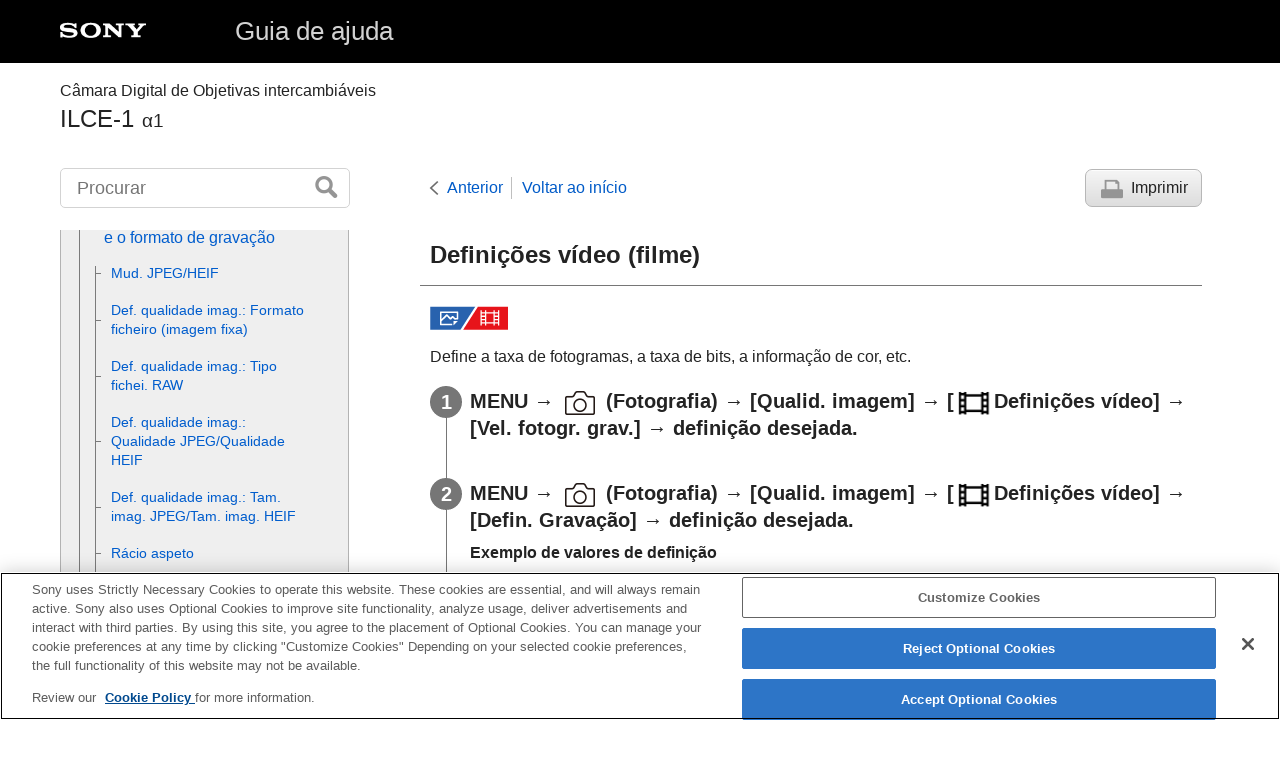

--- FILE ---
content_type: text/html
request_url: https://helpguide.sony.net/ilc/2040/v1/pt/contents/TP1000418059.html
body_size: 68401
content:
<!DOCTYPE html>
<html lang="pt" dir="ltr" data-manual-number="5-025-537-55(2)">
<head>
<!-- saved from url=(0016)http://localhost -->
<script src="https://assets.adobedtm.com/962889cb281b/3af702a3fc3d/launch-2f7ca77418cb.min.js" async></script>
<meta charset="utf-8" />
<meta http-equiv="X-UA-Compatible" content="IE=edge" />
<meta name="format-detection" content="telephone=no" />
<meta name="viewport" content="width=device-width" />
<meta name="author" content="Sony Corporation" />
<meta name="copyright" content="Copyright 2021 Sony Corporation" />
<meta name="description" content="" />
<meta name="keywords" content="Câmara Digital de Objetivas intercambiáveis,ILCE-1,α1" />

<title>ILCE-1 | Guia de ajuda |  Definições vídeo (filme)</title>
<link href="../common/css/master.css" rel="stylesheet" />
<!--[if lt IE 9]><link href="../common/css/master_ie8.css" rel="stylesheet" /><![endif]-->
<link href="../common/css/en.css" rel="stylesheet" />
<link id="print_css" href="../common/css/print.css" rel="stylesheet" media="print" />
<!--[if lt IE 9]><script src="../common/js/html5shiv-printshiv.js"></script><![endif]-->
<script src="../search/resource.json" charset="utf-8"></script>
<script src="../common/js/search_library.js" charset="utf-8"></script>
<script src="../common/js/onload.js" charset="utf-8"></script>
<script src="../common/js/run_head.js" charset="utf-8"></script>

</head>
<body data-page-type="contents">

<header role="banner">
<div class="global">
<div class="inner"><img src="../common/img/logo.png" alt="SONY" class="global-logo" /><a href="../index.html" class="global-title">Guia de ajuda</a></div>
</div><!-- /.global -->
<div class="manual-name">
<div class="inner">
<h1><span class="category-name">Câmara Digital de Objetivas intercambiáveis</span><span class="model-name">ILCE-1<span class="model-number">α1</span></span></h1>
</div>
</div><!-- /.manual-name -->
</header>

<div class="inner">
<div class="utility">
<ul class="utility-nav">
<li class="utility-menu"><a href="#menu"><img src="../common/img/icon_utility_menu.png" alt="menu" /></a></li>
<li class="utility-search"><a href="#header-search" id="header-search-toggle"><img src="../common/img/icon_utility_search.png" alt="Procurar" /></a></li>
</ul>
<form class="form-search" id="header-search" role="search" onsubmit="return false;">
<div><input type="text" id="id_search" class="form-search-input" value="" title="Procurar" onkeydown="fncSearchKeyDown(event.keyCode, this.value);" /><input type="image" id="id_search_button" class="form-search-button" alt="Procurar" src="../common/img/button_search.png" /></div>
</form>
</div><!-- /.utility -->

<noscript>
<div class="noscript">
<p>O JavaScript está desativado.</p>
<p>Por favor ative o JavaScript e recarregue a página.</p>
</div>
</noscript>

<ul class="page-nav">
<li class="back"><a href="javascript:history.back();">Anterior</a></li>
<li class="top"><a href="../index.html">Voltar ao início</a></li>
<li class="print"><a href="javascript:openPrintWindow();">Imprimir</a></li>
</ul><!-- /.page-nav -->

<main role="main" id="main">
<h2 id="id_title"> <span class="uicontrol">Definições vídeo</span> (filme)</h2>
<div id="id_content">

<div class="abstract">
<p class="img-left">
<img src="image/stl_mov.png" alt="imagens fixa, filme" style="display:block;" />
</p>
<p>Define a taxa de fotogramas, a taxa de bits, a informação de cor, etc.</p>
</div>
<div class="taskbody">
  <ol class="step-list">
    <li class="step"> <div class="step-desc"> <span class="uicontrol">MENU</span> → <img src="image/s_menu_shoot.png" alt="" /> (<span class="uicontrol">Fotografia</span>) → <span class="uicontrol">[Qualid. imagem]</span> → <span class="uicontrol">[<img src="image/cE08B.png" alt="" />Definições vídeo]</span> → <span class="uicontrol">[Vel. fotogr. grav.]</span> → definição desejada. </div> </li>
    <li class="step"> <div class="step-desc"> <span class="uicontrol">MENU</span> → <img src="image/s_menu_shoot.png" alt="" /> (<span class="uicontrol">Fotografia</span>) → <span class="uicontrol">[Qualid. imagem]</span> → <span class="uicontrol">[<img src="image/cE08B.png" alt="" />Definições vídeo]</span> → <span class="uicontrol">[Defin. Gravação]</span> → definição desejada.</div>
      <div class="stepresult">
        <p>
<b>Exemplo de valores de definição</b>
</p>
        <p class="img-left"> <img src="image/s_movie_setting.png" alt="200M 4:2:2 10bit" style="display:block;" /> </p>
        <p> <b>(A)</b>: Taxa de bits</p>
        <p> <b>(B)</b>: Amostragem de cores</p>
        <p> <b>(C)</b>: Profundidade de bits</p>
        <ul class="list">
          <li>Quanto maior a taxa de bits, maior a qualidade da imagem.</li>
          <li>A amostragem de cores (4:2:2, 4:2:0) é a relação de gravação da informação de cor. Quanto mais uniforme for esta relação, melhor será a reprodutibilidade da cor, e é possível remover as cores perfeitamente mesmo durante a composição usando um ecrã verde.</li>
          <li>A profundidade de bits representa a gradação da informação de luminância. Quando a profundidade de bits for de 8 bits, podem ser obtidos 256 níveis de gradação. Quando a profundidade de bits for de 10 bits, podem ser obtidos 1024 níveis de gradação. Um valor maior permite uma expressão mais suave de áreas escuras a luminosas.</li>
          <li>[4:2:2 10 bit] é uma definição que assume que o filme gravado será editado num computador. O ambiente de reprodução para [4:2:2 10 bit] é limitado. </li>
        </ul>
      </div>
    </li>
  </ol>
  <div class="example">
    <h4> <b>Detalhes do item do Menu</b> </h4>
    
      
      <h4> <b>Quando <span class="uicontrol">[<img src="image/cE08B.png" alt="" />Formato ficheiro]</span> estiver definido para <span class="uicontrol">[XAVC HS 8K]</span>
</b> </h4>
      <div class="table-container">
<div class="table-scroller">
<table>
        
          
          
          
          
          
          
          
          
          <thead>
            <tr>
              <th> <span class="uicontrol">Vel. fotogr. grav.</span> </th>
              <th> <span class="uicontrol">Defin. Gravação</span> </th>
              <th>Tamanho</th>
              <th>Formato de compressão de filmes</th>
            </tr>
          </thead>
          
            <tr>
              <td>30p/25p</td>
              <td>
<span class="uicontrol">520M 4:2:2 10bit</span> <sup>*1</sup>
</td>
              <td>7680×4320</td>
              <td>Long GOP</td>
            </tr>
            <tr>
              <td>30p/25p</td>
              <td>
<span class="uicontrol">400M 4:2:0 10bit</span>
</td>
              <td>7680×4320</td>
              <td>Long GOP</td>
            </tr>
            <tr>
              <td>30p/25p</td>
              <td>
<span class="uicontrol">260M 4:2:2 10bit</span> <sup>*1</sup>
</td>
              <td>7680×4320</td>
              <td>Long GOP</td>
            </tr>
            <tr>
              <td>30p/25p</td>
              <td>
<span class="uicontrol">200M 4:2:0 10bit</span>
</td>
              <td>7680×4320</td>
              <td>Long GOP</td>
            </tr>
            <tr>
              <td>24p <sup>*2</sup>
</td>
              <td>
<span class="uicontrol">520M 4:2:2 10bit</span> <sup>*1</sup>
</td>
              <td>7680×4320</td>
              <td>Long GOP</td>
            </tr>
            <tr>
              <td>24p <sup>*2</sup>
</td>
              <td>
<span class="uicontrol">400M 4:2:0 10bit</span>
</td>
              <td>7680×4320</td>
              <td>Long GOP</td>
            </tr>
            <tr>
              <td>24p <sup>*2</sup>
</td>
              <td>
<span class="uicontrol">260M 4:2:2 10bit</span> <sup>*1</sup>
</td>
              <td>7680×4320</td>
              <td>Long GOP</td>
            </tr>
            <tr>
              <td>24p <sup>*2</sup>
</td>
              <td>
<span class="uicontrol">200M 4:2:0 10bit</span>
</td>
              <td>7680×4320</td>
              <td>Long GOP</td>
            </tr>
          
        
      </table>
</div>
</div>
      <p class="supplemental">
<sup>*1</sup>Quando a versão de software (firmware) do sistema da câmara for a Ver.1.30 ou posterior</p>
      <p class="supplemental">
<sup>*2</sup> Apenas quando <span class="uicontrol">[Seletor NTSC/PAL]</span> estiver definido para NTSC.</p>
      <p> <br /> </p>
      
    
    <h4> <b>Quando <span class="uicontrol">[<img src="image/cE08B.png" alt="" />Formato ficheiro]</span> estiver definido para [XAVC HS 4K]</b> </h4>
    <div class="table-container">
<div class="table-scroller">
<table>
      
        
        
        
        
        
        
        
        
        <thead>
          <tr>
            <th> <span class="uicontrol">Vel. fotogr. grav.</span> </th>
            <th> <span class="uicontrol">Defin. Gravação</span> </th>
            <th>Tamanho</th>
            <th>Formato de compressão de filmes</th>
          </tr>
        </thead>
        
          <tr>
            <td>60p/50p</td>
            <td>
<span class="uicontrol">200M 4:2:2 10bit</span>
</td>
            <td>3840×2160</td>
            <td>Long GOP</td>
          </tr>
          <tr>
            <td>60p/50p</td>
            <td>
<span class="uicontrol">150M 4:2:0 10bit</span>
</td>
            <td>3840×2160</td>
            <td>Long GOP</td>
          </tr>
          <tr>
            <td>60p/50p</td>
            <td>
<span class="uicontrol">100M 4:2:2 10bit</span>
</td>
            <td>3840×2160</td>
            <td>Long GOP</td>
          </tr>
          <tr>
            <td>60p/50p</td>
            <td>
<span class="uicontrol">75M 4:2:0 10bit</span>
</td>
            <td>3840×2160</td>
            <td>Long GOP</td>
          </tr>
          <tr>
            <td>60p/50p</td>
            <td>
<span class="uicontrol">45M 4:2:0 10bit</span>
</td>
            <td>3840×2160</td>
            <td>Long GOP</td>
          </tr>
          <tr>
            <td>24p*</td>
            <td>
<span class="uicontrol">100M 4:2:2 10bit</span>
</td>
            <td>3840×2160</td>
            <td>Long GOP</td>
          </tr>
          <tr>
            <td>24p*</td>
            <td>
<span class="uicontrol">100M 4:2:0 10bit</span>
</td>
            <td>3840×2160</td>
            <td>Long GOP</td>
          </tr>
          <tr>
            <td>24p*</td>
            <td>
<span class="uicontrol">50M 4:2:2 10bit</span>
</td>
            <td>3840×2160</td>
            <td>Long GOP</td>
          </tr>
          <tr>
            <td>24p*</td>
            <td>
<span class="uicontrol">50M 4:2:0 10bit</span>
</td>
            <td>3840×2160</td>
            <td>Long GOP</td>
          </tr>
          <tr>
            <td>24p*</td>
            <td>
<span class="uicontrol">30M 4:2:0 10bit</span>
</td>
            <td>3840×2160</td>
            <td>Long GOP</td>
          </tr>
          <tr>
            <td>120p/100p</td>
            <td>
<span class="uicontrol">280M 4:2:2 10bit</span>
</td>
            <td>3840×2160</td>
            <td>Long GOP</td>
          </tr>
          <tr>
            <td>120p/100p</td>
            <td>
<span class="uicontrol">200M 4:2:0 10bit</span>
</td>
            <td>3840×2160</td>
            <td>Long GOP</td>
          </tr>
        
      
    </table>
</div>
</div>
    <p class="supplemental">
<sup>*</sup> Apenas quando <span class="uicontrol">[Seletor NTSC/PAL]</span> estiver definido para NTSC.</p>
    <p> <br /> </p>
    <h4> <b>Quando <span class="uicontrol">[<img src="image/cE08B.png" alt="" />Formato ficheiro]</span> estiver definido para <span class="uicontrol">[XAVC S 4K]</span>
</b> </h4>
    <div class="table-container">
<div class="table-scroller">
<table>
      
        
        
        
        
        
        
        
        
        <thead>
          <tr>
            <th> <span class="uicontrol">Vel. fotogr. grav.</span> </th>
            <th> <span class="uicontrol">Defin. Gravação</span> </th>
            <th>Tamanho</th>
            <th>Formato de compressão de filmes</th>
          </tr>
        </thead>
        
          <tr>
            <td>60p/50p</td>
            <td>
<span class="uicontrol">200M 4:2:2 10bit</span>
</td>
            <td>3840×2160</td>
            <td>Long GOP</td>
          </tr>
          <tr>
            <td>60p/50p</td>
            <td>
<span class="uicontrol">150M 4:2:0 8bit</span>
</td>
            <td>3840×2160</td>
            <td>Long GOP</td>
          </tr>
          <tr>
            <td>30p/25p</td>
            <td>
<span class="uicontrol">140M 4:2:2 10bit</span>
</td>
            <td>3840×2160</td>
            <td>Long GOP</td>
          </tr>
          <tr>
            <td>30p/25p</td>
            <td>
<span class="uicontrol">100M 4:2:0 8bit</span>
</td>
            <td>3840×2160</td>
            <td>Long GOP</td>
          </tr>
          <tr>
            <td>30p/25p</td>
            <td>
<span class="uicontrol">60M 4:2:0 8bit</span>
</td>
            <td>3840×2160</td>
            <td>Long GOP</td>
          </tr>
          <tr>
            <td>24p*</td>
            <td>
<span class="uicontrol">100M 4:2:2 10bit</span>
</td>
            <td>3840×2160</td>
            <td>Long GOP</td>
          </tr>
          <tr>
            <td>24p*</td>
            <td>
<span class="uicontrol">100M 4:2:0 8bit</span>
</td>
            <td>3840×2160</td>
            <td>Long GOP</td>
          </tr>
          <tr>
            <td>24p*</td>
            <td>
<span class="uicontrol">60M 4:2:0 8bit</span>
</td>
            <td>3840×2160</td>
            <td>Long GOP</td>
          </tr>
          <tr>
            <td>120p/100p</td>
            <td>
<span class="uicontrol">280M 4:2:2 10bit</span>
</td>
            <td>3840×2160</td>
            <td>Long GOP</td>
          </tr>
          <tr>
            <td>120p/100p</td>
            <td>
<span class="uicontrol">200M 4:2:0 8bit</span>
</td>
            <td>3840×2160</td>
            <td>Long GOP</td>
          </tr>
        
      
    </table>
</div>
</div>
    <p class="supplemental">
<sup>*</sup> Apenas quando <span class="uicontrol">[Seletor NTSC/PAL]</span> estiver definido para NTSC.</p>
    <p> <br /> </p>
    <h4> <b>Quando <span class="uicontrol">[<img src="image/cE08B.png" alt="" />Formato ficheiro]</span> estiver definido para <span class="uicontrol">[XAVC S HD]</span>
</b> </h4>
    <div class="table-container">
<div class="table-scroller">
<table>
      
        
        
        
        
        
        
        
        
        <thead>
          <tr>
            <th> <span class="uicontrol">Vel. fotogr. grav.</span> </th>
            <th> <span class="uicontrol">Defin. Gravação</span> </th>
            <th>Tamanho</th>
            <th>Formato de compressão de filmes</th>
          </tr>
        </thead>
        
          <tr>
            <td>60p/50p</td>
            <td>
<span class="uicontrol">50M 4:2:2 10bit</span>
</td>
            <td>1920×1080</td>
            <td>Long GOP</td>
          </tr>
          <tr>
            <td>60p/50p</td>
            <td>
<span class="uicontrol">50M 4:2:0 8bit</span>
</td>
            <td>1920×1080</td>
            <td>Long GOP</td>
          </tr>
          <tr>
            <td>60p/50p</td>
            <td>
<span class="uicontrol">25M 4:2:0 8bit</span>
</td>
            <td>1920×1080</td>
            <td>Long GOP</td>
          </tr>
          <tr>
            <td>30p/25p</td>
            <td>
<span class="uicontrol">50M 4:2:2 10bit</span>
</td>
            <td>1920×1080</td>
            <td>Long GOP</td>
          </tr>
          <tr>
            <td>30p/25p</td>
            <td>
<span class="uicontrol">50M 4:2:0 8bit</span>
</td>
            <td>1920×1080</td>
            <td>Long GOP</td>
          </tr>
          <tr>
            <td>30p/25p</td>
            <td>
<span class="uicontrol">16M 4:2:0 8bit</span>
</td>
            <td>1920×1080</td>
            <td>Long GOP</td>
          </tr>
          <tr>
            <td>24p*</td>
            <td>
<span class="uicontrol">50M 4:2:2 10bit</span>
</td>
            <td>1920×1080</td>
            <td>Long GOP</td>
          </tr>
          <tr>
            <td>24p*</td>
            <td>
<span class="uicontrol">50M 4:2:0 8bit</span>
</td>
            <td>1920×1080</td>
            <td>Long GOP</td>
          </tr>
          <tr>
            <td>120p/100p</td>
            <td>
<span class="uicontrol">100M 4:2:0 8bit</span>
</td>
            <td>1920×1080</td>
            <td>Long GOP</td>
          </tr>
          <tr>
            <td>120p/100p</td>
            <td>
<span class="uicontrol">60M 4:2:0 8bit</span>
</td>
            <td>1920×1080</td>
            <td>Long GOP</td>
          </tr>
        
      
    </table>
</div>
</div>
    <p class="supplemental">
<sup>*</sup> Apenas quando <span class="uicontrol">[Seletor NTSC/PAL]</span> estiver definido para NTSC.</p>
    <p> <br /> </p>
    <h4> <b>Quando <span class="uicontrol">[<img src="image/cE08B.png" alt="" />Formato ficheiro]</span> estiver definido para <span class="uicontrol">[XAVC S-I 4K]</span>
</b> </h4>
    <div class="table-container">
<div class="table-scroller">
<table>
      
        
        
        
        
        
        
        
        
        <thead>
          <tr>
            <th> <span class="uicontrol">Vel. fotogr. grav.</span> </th>
            <th> <span class="uicontrol">Defin. Gravação</span> </th>
            <th>Tamanho</th>
            <th>Formato de compressão de filmes</th>
          </tr>
        </thead>
        
          <tr>
            <td>60p/50p</td>
            <td>
<span class="uicontrol">600M 4:2:2 10bit</span>/<span class="uicontrol">500M 4:2:2 10bit</span>
</td>
            <td>3840×2160</td>
            <td>Intra</td>
          </tr>
          <tr>
            <td>30p/25p</td>
            <td>
<span class="uicontrol">300M 4:2:2 10bit</span>/<span class="uicontrol">250M 4:2:2 10bit</span>
</td>
            <td>3840×2160</td>
            <td>Intra</td>
          </tr>
          <tr>
            <td>24p*</td>
            <td>
<span class="uicontrol">240M 4:2:2 10bit</span>
</td>
            <td>3840×2160</td>
            <td>Intra</td>
          </tr>
        
      
    </table>
</div>
</div>
    <p class="supplemental">
<sup>*</sup> Apenas quando <span class="uicontrol">[Seletor NTSC/PAL]</span> estiver definido para NTSC.</p>
    <p> <br /> </p>
    <h4> <b>Quando <span class="uicontrol">[<img src="image/cE08B.png" alt="" />Formato ficheiro]</span> estiver definido para <span class="uicontrol">[XAVC S-I HD]</span>
</b> </h4>
    <div class="table-container">
<div class="table-scroller">
<table>
      
        
        
        
        
        
        
        
        
        <thead>
          <tr>
            <th> <span class="uicontrol">Vel. fotogr. grav.</span> </th>
            <th> <span class="uicontrol">Defin. Gravação</span> </th>
            <th>Tamanho</th>
            <th>Formato de compressão de filmes</th>
          </tr>
        </thead>
        
          <tr>
            <td>60p/50p</td>
            <td>
<span class="uicontrol">222M 4:2:2 10bit</span>/<span class="uicontrol">185M 4:2:2 10bit</span>
</td>
            <td>1920×1080</td>
            <td>Intra</td>
          </tr>
          <tr>
            <td>30p/25p</td>
            <td>
<span class="uicontrol">111M 4:2:2 10bit</span>/<span class="uicontrol">93M 4:2:2 10bit</span>
</td>
            <td>1920×1080</td>
            <td>Intra</td>
          </tr>
          <tr>
            <td>24p*</td>
            <td>
<span class="uicontrol">89M 4:2:2 10bit</span>
</td>
            <td>1920×1080</td>
            <td>Intra</td>
          </tr>
        
      
    </table>
</div>
</div>
    <p class="supplemental">
<sup>*</sup> Apenas quando <span class="uicontrol">[Seletor NTSC/PAL]</span> estiver definido para NTSC.</p>
  </div>
  <div class="postreq">
    <div class="note">
<h4>Nota</h4>
      
      <ul>
        <li>As velocidades de fotogramas da gravação são indicadas como os valores inteiros mais aproximados. As velocidades de fotogramas correspondentes reais são as seguintes: <br />24p: 23,98 fps, 30p: 29,97 fps, 60p: 59,94 fps, e 120p: 119,88 fps</li>
      </ul>
    </div>
  </div>
</div>

</div><!-- /#id_content -->
<div class="return-pagetop"><a href="#top">Ir para o início da página</a></div>

<aside role="complementary" class="related-topic">
<div class="related-topic">
<h3>Tópico relacionado</h3> 
<ul>
<li><a href="TP1000418057.html"><span class="uicontrol">Formato ficheiro (filme)</span></a></li>
</ul>
</div>
</aside>

<div id="questionnaire" class="questionnaire"></div>
<div class="topic-number"></div>
</main>

<div id="sub">
<div class="scrollable">
<nav role="navigation" id="menu">
<ul class="level1">
<li><a href="TP1000426346.html"><span>Como utilizar o “Guia de ajuda”</span></a></li>
<li><button type="button"><span>Antes de utilizar</span></button>
<ul class="level2">
<li><a href="TP1000425040.html"><span>Verificar a câmara e os itens fornecidos</span></a></li>
<li><a href="TP1000418209.html"><span>Cartões de memória que podem ser usados</span></a></li>
<li><button type="button"><span>Notas sobre a utilização da sua câmara</span></button>
<ul class="level3">
<li><a href="TP1000423963.html"><span>Precauções</span></a></li>
<li><a href="TP1000393931.html"><span>Notas sobre a bateria e o carregamento da bateria</span></a></li>
<li><a href="TP1000418085.html"><span>Notas sobre o cartão de memória</span></a></li>
<li><a href="TP1000393948.html"><span>Limpeza do sensor de imagem (<span class="uicontrol">Limpeza do sensor</span>)</span></a></li>
<li><a href="TP1000394039.html"><span>Sobre a limpeza</span></a></li>
</ul>
</li>
</ul>
</li>
<li><button type="button"><span>Nomes dos componentes/Operações básicas</span></button>
<ul class="level2">
<li><button type="button"><span>Nomes dos componentes</span></button>
<ul class="level3">
<li><a href="TP1000427034.html"><span>Lado dianteiro</span></a></li>
<li><a href="TP1000427035.html"><span>Lado traseiro</span></a></li>
<li><a href="TP1000427036.html"><span>Lado superior</span></a></li>
<li><a href="TP1000427037.html"><span>Lados</span></a></li>
<li><a href="TP1000427038.html"><span>Parte inferior</span></a></li>
</ul>
</li>
<li><button type="button"><span>Operações básicas</span></button>
<ul class="level3">
<li><a href="TP1000426393.html"><span>Operações táteis no monitor</span></a></li>
<li><a href="TP1000420802.html"><span>Utilizar o seletor de controlo</span></a></li>
<li><a href="TP1000418296.html"><span>Usar o multisseletor</span></a></li>
<li><a href="TP1000426328.html"><span>
  Utilizar o seletor de modo
  
</span></a></li>
<li><a href="TP1000427045.html"><span>Utilizar o seletor do modo de foco</span></a></li>
<li><a href="TP1000427017.html"><span>Utilizar o seletor de modo de avanço</span></a></li>
<li><a href="TP1000416878.html"><span>Utilizar o botão <span class="uicontrol">MENU</span></span></a></li>
<li><a href="TP1000426394.html"><span>
  Utilizar os botões C (personalizados)
  
</span></a></li>
<li><a href="TP1000391660.html"><span>Utilizar o botão <span class="uicontrol">Fn</span> (Função)</span></a></li>
<li><a href="TP1000426312.html"><span>Utilização do botão DISP (Definição de Visualização)</span></a></li>
<li><a href="TP1000393809.html"><span>Utilizar o botão Apagar</span></a></li>
<li><a href="TP1000426395.html"><span>Utilizar o botão AEL</span></a></li>
<li><a href="TP1000426396.html"><span>Utilizar o botão AF-ON</span></a></li>
<li><a href="TP1000426327.html"><span>Utilizar o seletor dianteiro e o seletor traseiro</span></a></li>
<li><a href="TP1000418294.html"><span>Utilizar o teclado</span></a></li>
<li><a href="TP1000427016.html"><span>Ícones básicos</span></a></li>
<li><a href="TP1000418239.html"><span><span class="uicontrol">Manual da Câmara</span></span></a></li>
</ul>
</li>
</ul>
</li>
<li><button type="button"><span>Preparar a câmara/Operações de fotografia básicas</span></button>
<ul class="level2">
<li><button type="button"><span>Carregar o pack de baterias</span></button>
<ul class="level3">
<li><a href="TP1000416903.html"><span>Carregar a bateria usando um carregador</span></a></li>
<li><a href="TP1000418267.html"><span>Inserir/retirar a bateria</span></a></li>
<li><a href="TP1000420635.html"><span>Carregar a bateria enquanto está inserida na câmara</span></a></li>
<li><a href="TP1000394025.html"><span>
  
  Utilizar o carregador de baterias no estrangeiro
</span></a></li>
</ul>
</li>
<li><a href="TP1000420636.html"><span>Fornecer alimentação de uma tomada de parede</span></a></li>
<li><a href="TP1000418207.html"><span>Inserir/retirar um cartão de memória</span></a></li>
<li><a href="TP1000416863.html"><span>Colocar/retirar uma objetiva</span></a></li>
<li><a href="TP1000418210.html"><span>Definir o idioma, data e hora</span></a></li>
<li><button type="button"><span>Operações de fotografia básicas</span></button>
<ul class="level3">
<li><a href="TP1000426360.html"><span>Confirmação antes de fotografar</span></a></li>
<li><a href="TP1000416879.html"><span>Fotografar imagens fixas (<span class="uicontrol">Auto inteligente</span>)</span></a></li>
<li><a href="TP1000391798.html"><span>Gravar filmes</span></a></li>
</ul>
</li>
</ul>
</li>
<li><a href="TP1000426987.html"><span>Encontrar funções a partir do MENU</span></a></li>
<li><button type="button"><span>Utilizar as funções de fotografia</span></button>
<ul class="level2">
<li><a href="TP1000426358.html"><span>Conteúdo deste capítulo</span></a></li>
<li><button type="button"><span>Selecionar um modo de fotografia</span></button>
<ul class="level3">
<li><a href="TP1000391771.html"><span><span class="uicontrol">Auto inteligente</span></span></a></li>
<li><a href="TP1000416908.html"><span><span class="uicontrol">Programa auto</span></span></a></li>
<li><a href="TP1000416906.html"><span><span class="uicontrol">Prioridade abertura</span></span></a></li>
<li><a href="TP1000391760.html"><span><span class="uicontrol">Prioridade obturador</span></span></a></li>
<li><a href="TP1000416919.html"><span><span class="uicontrol">Exposição manual</span></span></a></li>
<li><a href="TP1000416917.html"><span>Fotografia Bulb</span></a></li>
<li><a href="TP1000426306.html"><span><span class="uicontrol">Tipo contr. Exp.</span></span></a></li>
<li><a href="TP1000426305.html"><span><span class="uicontrol">D. com. auto/ma.</span></span></a></li>
<li><a href="TP1000421926.html"><span><span class="uicontrol">Vídeo</span>: <span class="uicontrol">Modo Exposição</span></span></a></li>
<li><a href="TP1000421993.html"><span>Câmara L&amp;R: Modo Exposição</span></a></li>
<li><a href="TP1000391602.html"><span><span class="uicontrol">Obtur. Lento Auto</span> </span></a></li>
</ul>
</li>
<li><button type="button"><span>Focar</span></button>
<ul class="level3">
<li><a href="TP1000416913.html"><span>Selecionar o método de focagem (<span class="uicontrol">Modo Focagem</span>)</span></a></li>
<li><a href="TP1000416800.html"><span>Selecionar a área de focagem (<span class="uicontrol">Área de Focagem</span>)</span></a></li>
<li><a href="TP1000423969.html"><span>Seguir o motivo (função de Seguimento)</span></a></li>
</ul>
</li>
<li><button type="button"><span>AF Cara/Olho</span></button>
<ul class="level3">
<li><a href="TP1000426308.html"><span>Focagem nos olhos humanos</span></a></li>
<li><a href="TP1000426307.html"><span><span class="uicontrol">Pr. cara/olhos AF</span> (imagem fixa/filme)</span></a></li>
<li><a href="TP1000426326.html"><span><span class="uicontrol">Det. mo. cara/olh.</span> (imagem fixa/filme)</span></a></li>
<li><a href="TP1000426989.html"><span><span class="uicontrol">Mud. def. det. mo.</span> (imagem fixa/filme)</span></a></li>
<li><a href="TP1000426303.html"><span><span class="uicontrol">Sel. olho dir./esq.</span> (imagem fixa/filme)</span></a></li>
<li><a href="TP1000426304.html"><span><span class="uicontrol">V. mo. cara/olhos</span> (imagem fixa/filme)</span></a></li>
<li><a href="TP1000391768.html"><span><span class="uicontrol">Registo Caras</span></span></a></li>
<li><a href="TP1000424177.html"><span><span class="uicontrol">Prior. caras reg.</span> (imagem fixa/filme)</span></a></li>
</ul>
</li>
<li><button type="button"><span>Utilização das funções AF</span></button>
<ul class="level3">
<li><a href="TP1000418245.html"><span>Focagem standard</span></a></li>
<li><a href="TP1000421999.html"><span>Ajustar as definições da área de focagem para a orientação da câmara (horizontal/vertical) (Mud. ÁreaAF V/H)</span></a></li>
<li><a href="TP1000422000.html"><span>Registar a atual área de focagem (Regist. Área AF)</span></a></li>
<li><a href="TP1000422001.html"><span>Apagar uma Área AF registada (Elim. Área AF reg.)</span></a></li>
<li><a href="TP1000423978.html"><span><span class="uicontrol">Limite área focag.</span> (imagem fixa/filme)</span></a></li>
<li><a href="TP1000423972.html"><span> <span class="uicontrol">Circ. ponto focag.</span> (imagem fixa/filme)</span></a></li>
<li><a href="TP1000426299.html"><span><span class="uicontrol">Qtd desl. mold.AF</span> (imagem fixa/filme)</span></a></li>
<li><a href="TP1000425033.html"><span><span class="uicontrol">Cor mold. focag.</span> (imagem fixa/filme)</span></a></li>
<li><a href="TP1000418237.html"><span><span class="uicontrol">Limpar Auto Área AF</span></span></a></li>
<li><a href="TP1000426990.html"><span><span class="uicontrol">Exibir área dur. Seg.</span></span></a></li>
<li><a href="TP1000420644.html"><span><span class="uicontrol">Apres. área AF-C</span></span></a></li>
<li><a href="TP1000393994.html"><span>Área Deteç. de Fase</span></a></li>
<li><a href="TP1000418223.html"><span><span class="uicontrol">Sens. Seguim. AF</span></span></a></li>
<li><a href="TP1000420964.html"><span><span class="uicontrol">Vel. transição AF</span></span></a></li>
<li><a href="TP1000418181.html"><span><span class="uicontrol">Se. mud. mot. AF</span> </span></a></li>
<li><a href="TP1000393840.html"><span>Seletor AF/MF</span></a></li>
<li><a href="TP1000393991.html"><span><span class="uicontrol">AF c/ obturador</span></span></a></li>
<li><a href="TP1000394048.html"><span><span class="uicontrol">Ligar AF</span></span></a></li>
<li><a href="TP1000416766.html"><span><span class="uicontrol">Fixar foco</span></span></a></li>
<li><a href="TP1000420620.html"><span><span class="uicontrol">Pré-AF</span> </span></a></li>
<li><a href="TP1000416849.html"><span><span class="uicontrol">Def. prioridade AF-S</span></span></a></li>
<li><a href="TP1000416851.html"><span><span class="uicontrol">Def. prioridade AF-C</span></span></a></li>
<li><a href="TP1000420976.html"><span><span class="uicontrol">AF Ampl. focag.</span></span></a></li>
<li><a href="TP1000416805.html"><span><span class="uicontrol">Iluminador AF</span></span></a></li>
<li><a href="TP1000423970.html"><span><span class="uicontrol">Acion. abertura AF</span></span></a></li>
</ul>
</li>
<li><button type="button"><span>Utilização das funções MF</span></button>
<ul class="level3">
<li><a href="TP1000393857.html"><span><span class="uicontrol">Focagem man.</span></span></a></li>
<li><a href="TP1000393860.html"><span>Focagem manual direta (<span class="uicontrol">Foc.Man.Diret</span>)</span></a></li>
<li><a href="TP1000420622.html"><span><span class="uicontrol">Ampl. auto. MF</span> </span></a></li>
<li><a href="TP1000393993.html"><span><span class="uicontrol">Ampliador Focagem</span></span></a></li>
<li><a href="TP1000393845.html"><span><span class="uicontrol">Tempo Am. Foco</span> (imagem fixa/filme)</span></a></li>
<li><a href="TP1000416823.html"><span><span class="uicontrol">Ampl. inicial foc.</span> (imagem fixa)</span></a></li>
<li><a href="TP1000423968.html"><span><span class="uicontrol">Ampl. foc. inicial</span> (filme)</span></a></li>
<li><a href="TP1000424192.html"><span>Apres. saliência</span></a></li>
</ul>
</li>
<li><button type="button"><span>Ajustar os modos de exposição/medição</span></button>
<ul class="level3">
<li><a href="TP1000416850.html"><span><span class="uicontrol">Comp. exposição</span> (imagem fixa/filme)</span></a></li>
<li><a href="TP1000426300.html"><span>Visor de histograma</span></a></li>
<li><a href="TP1000421994.html"><span><span class="uicontrol">Repor Comp. EV</span> (imagem fixa/filme)</span></a></li>
<li><a href="TP1000391566.html"><span><span class="uicontrol">Passo exposição</span> (imagem fixa/filme)</span></a></li>
<li><a href="TP1000418220.html"><span><span class="uicontrol">Ajuste norma exp.</span> (imagem fixa/filme)</span></a></li>
<li><a href="TP1000391565.html"><span><span class="uicontrol">Comp. Ev do Seletor</span> </span></a></li>
<li><a href="TP1000418147.html"><span><span class="uicontrol">Otim. alc. dinâm.</span> (imagem fixa/filme)</span></a></li>
<li><a href="TP1000391558.html"><span><span class="uicontrol">Modo do medidor</span> (imagem fixa/filme)</span></a></li>
<li><a href="TP1000424206.html"><span><span class="uicontrol">Cara multi med.</span> (imagem fixa/filme)</span></a></li>
<li><a href="TP1000418226.html"><span><span class="uicontrol">Ponto medidor luz</span> (imagem fixa/filme)</span></a></li>
<li><a href="TP1000391556.html"><span><span class="uicontrol">Bloqueio AE</span></span></a></li>
<li><a href="TP1000391561.html"><span><span class="uicontrol">AEL c/ obturador</span></span></a></li>
<li><a href="TP1000424203.html"><span><span class="uicontrol">Apres. Zebra</span></span></a></li>
</ul>
</li>
<li><button type="button"><span>Selecionar a sensibilidade ISO</span></button>
<ul class="level3">
<li><a href="TP1000418112.html"><span><span class="uicontrol">ISO</span> (imagem fixa/filme)</span></a></li>
<li><a href="TP1000423966.html"><span><span class="uicontrol">Limite interv. ISO</span> (imagem fixa/filme)</span></a></li>
<li><a href="TP1000418145.html"><span><span class="uicontrol">VO mín. ISO AUTO</span></span></a></li>
</ul>
</li>
<li><button type="button"><span>Equilíbrio de brancos</span></button>
<ul class="level3">
<li><a href="TP1000418072.html"><span><span class="uicontrol">Equil brancos</span> (imagem fixa/filme)</span></a></li>
<li><a href="TP1000418162.html"><span>Capturar uma cor branca normal para definir o equilíbrio de brancos (equilíbrio de brancos personalizado)</span></a></li>
<li><a href="TP1000417548.html"><span> <span class="uicontrol">Def. priorid. AWB</span> (imagem fixa/filme)</span></a></li>
<li><a href="TP1000423967.html"><span><span class="uicontrol">Bloq. AWB obtur.</span></span></a></li>
<li><a href="TP1000426301.html"><span><span class="uicontrol">WB sem impactos</span></span></a></li>
</ul>
</li>
<li><button type="button"><span>Adicionar efeitos às imagens</span></button>
<ul class="level3">
<li><a href="TP1000418061.html"><span> <span class="uicontrol"> Aspeto criativo </span> (imagem fixa/filme)</span></a></li>
<li><a href="TP1000418213.html"><span>Perfil de imagem (imagem fixa/filme)</span></a></li>
</ul>
</li>
<li><button type="button"><span>Fotografar com modos de avanço (fotografia contínua/temporizador automático)</span></button>
<ul class="level3">
<li><a href="TP1000416854.html"><span><span class="uicontrol"> Modo de avanço</span></span></a></li>
<li><a href="TP1000416853.html"><span> <span class="uicontrol">Fotografia Cont.</span> </span></a></li>
<li><a href="TP1000426991.html"><span><span class="uicontrol">Vel. foto. contínua</span></span></a></li>
<li><a href="TP1000391611.html"><span>
  
  <span class="uicontrol">Tipo de Temp. Auto</span>: <span class="uicontrol">Tem. Auto (Ún.)</span>
</span></a></li>
<li><a href="TP1000391610.html"><span>
  
  <span class="uicontrol">Tipo de Temp. Auto</span>: <span class="uicontrol">Tem.auto(Cont.)</span>
</span></a></li>
<li><a href="TP1000391609.html"><span>
  
  <span class="uicontrol">Definições Bracket</span>: <span class="uicontrol">Bracket Cont.</span>
</span></a></li>
<li><a href="TP1000416847.html"><span>
  
  <span class="uicontrol">Definições Bracket</span>: <span class="uicontrol">Bracket Único</span>
</span></a></li>
<li><a href="TP1000418158.html"><span>Indicador durante fotografia de bracket</span></a></li>
<li><a href="TP1000418151.html"><span>
  
  <span class="uicontrol">Definições Bracket</span>: <span class="uicontrol">Bracketing WB</span>
</span></a></li>
<li><a href="TP1000391581.html"><span>
  
  <span class="uicontrol">Definições Bracket</span>: <span class="uicontrol">Bracket DRO</span>
</span></a></li>
<li><a href="TP1000426992.html"><span><span class="uicontrol">Definições Bracket</span>: <span class="uicontrol">Temp. auto dur. Brkt</span></span></a></li>
<li><a href="TP1000426993.html"><span><span class="uicontrol">Definições Bracket</span>: <span class="uicontrol">Ordem Bracket</span></span></a></li>
</ul>
</li>
<li><a href="TP1000423976.html"><span><span class="uicontrol">Função Disp. int.</span></span></a></li>
<li><a href="TP1000424178.html"><span>Fotografar imagens fixas com uma resolução maior (<span class="uicontrol">Multi-capt. desl. pxl</span>)</span></a></li>
<li><button type="button"><span>Definir da qualidade de imagem e o formato de gravação</span></button>
<ul class="level3">
<li><a href="TP1000426302.html"><span><span class="uicontrol">Mud. JPEG/HEIF</span></span></a></li>
<li><a href="TP1000426994.html"><span><span class="uicontrol">Def. qualidade imag.</span>: <span class="uicontrol">Formato ficheiro</span> (imagem fixa)</span></a></li>
<li><a href="TP1000426995.html"><span> <span class="uicontrol"> Def. qualidade imag.</span>: <span class="uicontrol">Tipo fichei. RAW</span></span></a></li>
<li><a href="TP1000426996.html"><span><span class="uicontrol">Def. qualidade imag.</span>: <span class="uicontrol">Qualidade JPEG</span>/<span class="uicontrol">Qualidade HEIF</span></span></a></li>
<li><a href="TP1000426997.html"><span><span class="uicontrol">Def. qualidade imag.</span>: <span class="uicontrol">Tam. imag. JPEG</span>/<span class="uicontrol">Tam. imag. HEIF</span></span></a></li>
<li><a href="TP1000416857.html"><span><span class="uicontrol">Rácio aspeto</span></span></a></li>
<li><a href="TP1000426357.html"><span><span class="uicontrol">Imag. fixas HLG</span></span></a></li>
<li><a href="TP1000391778.html"><span><span class="uicontrol">Espaço de cor</span></span></a></li>
<li><a href="TP1000418057.html"><span><span class="uicontrol">Formato ficheiro (filme)</span></span></a></li>
<li><a href="TP1000418059.html"><span> <span class="uicontrol">Definições vídeo</span> (filme)</span></a></li>
<li><a href="TP1000418215.html"><span>Definições L&amp;R</span></a></li>
<li><a href="TP1000423331.html"><span><span class="uicontrol">Definições proxy</span></span></a></li>
<li><a href="TP1000391780.html"><span>Gravação APS-C S35 (Super 35mm) (imagem fixa/filme)</span></a></li>
<li><a href="TP1000424230.html"><span>Ângulo de visualização</span></a></li>
</ul>
</li>
<li><button type="button"><span>Utilizar funções táteis</span></button>
<ul class="level3">
<li><a href="TP1000420977.html"><span><span class="uicontrol">Funcionamento Tátil</span> </span></a></li>
<li><a href="TP1000426329.html"><span><span class="uicontrol">Sensibilid. ao toque</span></span></a></li>
<li><a href="TP1000424234.html"><span><span class="uicontrol">Painel tátil/Pad tátil</span></span></a></li>
<li><a href="TP1000423329.html"><span><span class="uicontrol">Definições pad tátil</span></span></a></li>
<li><a href="TP1000426998.html"><span><span class="uicontrol">Função tátil em Foto.</span></span></a></li>
<li><a href="TP1000420979.html"><span>Focagem utilizando as operações táteis (<span class="uicontrol">Foc. por toque</span>)</span></a></li>
<li><a href="TP1000423971.html"><span>Iniciar o seguimento com operações táteis (<span class="uicontrol">Seguimento toq.</span>)</span></a></li>
</ul>
</li>
<li><button type="button"><span>Definições do obturador</span></button>
<ul class="level3">
<li><a href="TP1000420983.html"><span><span class="uicontrol">Def. modo Silenc.</span> (imagem fixa/filme)</span></a></li>
<li><a href="TP1000421910.html"><span><span class="uicontrol">Tipo de obturador</span></span></a></li>
<li><a href="TP1000421835.html"><span>Utilizar o obturador eletrónico</span></a></li>
<li><a href="TP1000421836.html"><span><span class="uicontrol">Apres. início foto.</span> (imagem fixa)</span></a></li>
<li><a href="TP1000421928.html"><span><span class="uicontrol">Apres. temp. foto.</span> (imagem fixa)</span></a></li>
<li><a href="TP1000391800.html"><span><span class="uicontrol">Disp sem lente</span> (imagem fixa/filme)</span></a></li>
<li><a href="TP1000418103.html"><span>Disparar sem cartão</span></a></li>
<li><a href="TP1000426999.html"><span><span class="uicontrol">Def. sem cintilação</span></span></a></li>
<li><a href="TP1000427000.html"><span>Diferenças entre as funções <span class="uicontrol">[Foto. sem cintilaç.]</span> e <span class="uicontrol">[Obtur. variável]</span></span></a></li>
</ul>
</li>
<li><button type="button"><span>Utilizar o zoom</span></button>
<ul class="level3">
<li><a href="TP1000416915.html"><span>As funcionalidades de zoom disponíveis com este produto</span></a></li>
<li><a href="TP1000418238.html"><span>
  Zoom de Imagem Clara/Zoom Digital (Zoom)
  
</span></a></li>
<li><a href="TP1000393952.html"><span><span class="uicontrol">Intervalo de Zoom</span> (imagem fixa/filme)</span></a></li>
<li><a href="TP1000406734.html"><span>Vel. Zoom (imagem fixa/filme)</span></a></li>
<li><a href="TP1000426356.html"><span><span class="uicontrol">Vel. Zoom</span>(telecomando) (imagem fixa/filme)</span></a></li>
<li><a href="TP1000416817.html"><span>Acerca da escala de zoom</span></a></li>
<li><a href="TP1000420966.html"><span><span class="uicontrol">Rodar anel de zoom</span></span></a></li>
</ul>
</li>
<li><button type="button"><span>Utilizar o flash</span></button>
<ul class="level3">
<li><a href="TP1000416814.html"><span>
  
  Usar flash (vendido separadamente)
</span></a></li>
<li><a href="TP1000416816.html"><span><span class="uicontrol">Modo flash</span> </span></a></li>
<li><a href="TP1000416815.html"><span><span class="uicontrol">Compens. Flash</span> </span></a></li>
<li><a href="TP1000391560.html"><span><span class="uicontrol">Conf comp.exp.</span> </span></a></li>
<li><a href="TP1000416896.html"><span><span class="uicontrol">Flash sem fios</span></span></a></li>
<li><a href="TP1000427002.html"><span><span class="uicontrol">Pri. vel. sinc. flash</span></span></a></li>
<li><a href="TP1000391745.html"><span><span class="uicontrol">Red.olho verm.</span> </span></a></li>
<li><a href="TP1000418284.html"><span>Bloqueio FEL</span></a></li>
<li><a href="TP1000426355.html"><span><span class="uicontrol">Def. flash externo</span></span></a></li>
<li><a href="TP1000416867.html"><span>Usar um flash com um cabo de terminal de sincronização</span></a></li>
<li><a href="TP1000418198.html"><span>Modo lumin. vídeo</span></a></li>
</ul>
</li>
<li><button type="button"><span>Reduzir desfocagem</span></button>
<ul class="level3">
<li><a href="TP1000391748.html"><span>SteadyShot (imagem fixa)</span></a></li>
<li><a href="TP1000396583.html"><span>SteadyShot (filme)</span></a></li>
<li><a href="TP1000418277.html"><span><span class="uicontrol">Ajus. SteadyShot</span> (imagem fixa/filme)</span></a></li>
<li><a href="TP1000426354.html"><span>Distância focal SteadyShot (imagem fixa/filme)</span></a></li>
</ul>
</li>
<li><a href="TP1000424185.html"><span><span class="uicontrol">Comp. Objetiva</span> (imagem fixa/filme)</span></a></li>
<li><button type="button"><span>Redução de ruído</span></button>
<ul class="level3">
<li><a href="TP1000424998.html"><span><span class="uicontrol">Longa expos. RR</span></span></a></li>
<li><a href="TP1000418097.html"><span>Alta ISO RR</span></a></li>
</ul>
</li>
<li><button type="button"><span>Definir a apresentação do monitor durante a gravação</span></button>
<ul class="level3">
<li><a href="TP1000391776.html"><span><span class="uicontrol">Revisão auto</span> (imagem fixa)</span></a></li>
<li><a href="TP1000422019.html"><span><span class="uicontrol">Visual. foto. rest.</span> (imagem fixa)</span></a></li>
<li><a href="TP1000418099.html"><span><span class="uicontrol">Apr. linha grelha</span> (imagem fixa/filme)</span></a></li>
<li><a href="TP1000426352.html"><span><span class="uicontrol">Tipo linha grelha</span> (imagem fixa/filme)</span></a></li>
<li><a href="TP1000391791.html"><span><span class="uicontrol">Def. Visua. Live View</span></span></a></li>
<li><a href="TP1000391772.html"><span><span class="uicontrol">Pré-vis. Abertura</span></span></a></li>
<li><a href="TP1000391739.html"><span><span class="uicontrol">Pré-vis. Result. Disp.</span></span></a></li>
<li><a href="TP1000418102.html"><span><span class="uicontrol">Monitor brilhante</span></span></a></li>
<li><a href="TP1000426353.html"><span><span class="uicontrol">Ênfase ecrã GRAV</span></span></a></li>
<li><a href="TP1000418055.html"><span><span class="uicontrol">Vis. do marcador</span></span></a></li>
<li><a href="TP1000418291.html"><span><span class="uicontrol">Auxil. visual. Gamma</span></span></a></li>
<li><a href="TP1000426350.html"><span><span class="uicontrol">Tipo au. vis. Gamma</span></span></a></li>
</ul>
</li>
<li><button type="button"><span>Gravar áudio de filmes</span></button>
<ul class="level3">
<li><a href="TP1000391661.html"><span><span class="uicontrol">Gravação Áudio</span></span></a></li>
<li><a href="TP1000391666.html"><span><span class="uicontrol">Nível de Grav. Áudio</span></span></a></li>
<li><a href="TP1000391664.html"><span><span class="uicontrol">Tempo Saída Áudio</span> </span></a></li>
<li><a href="TP1000391601.html"><span><span class="uicontrol">Reduç. Ruído Vento</span> </span></a></li>
<li><a href="TP1000426351.html"><span><span class="uicontrol">Def. áudio sap.</span></span></a></li>
<li><a href="TP1000418068.html"><span><span class="uicontrol">Vis. Nível Áudio</span></span></a></li>
</ul>
</li>
<li><button type="button"><span>Definições TC/UB</span></button>
<ul class="level3">
<li><a href="TP1000418206.html"><span><span class="uicontrol">TC/UB</span></span></a></li>
<li><a href="TP1000418235.html"><span><span class="uicontrol">Definição vis. TC/UB</span> </span></a></li>
</ul>
</li>
</ul>
</li>
<li><button type="button"><span>Personalizar a câmara</span></button>
<ul class="level2">
<li><a href="TP1000426348.html"><span>Conteúdo deste capítulo</span></a></li>
<li><a href="TP1000424999.html"><span>Características de personalização da câmara</span></a></li>
<li><a href="TP1000424182.html"><span>Atribuição de funções utilizadas frequentemente a botões (<span class="uicontrol">Def. Tecla Person.</span>)</span></a></li>
<li><a href="TP1000423962.html"><span>Mudar temporariamente a função do seletor (<span class="uicontrol">Definiç. Meu seletor</span>)</span></a></li>
<li><button type="button"><span>Registar e voltar a chamar as definições da câmara</span></button>
<ul class="level3">
<li><a href="TP1000391677.html"><span><span class="uicontrol">Mem. def. câmara</span></span></a></li>
<li><a href="TP1000393945.html"><span><span class="uicontrol">Recham. def. câm.</span></span></a></li>
<li><a href="TP1000424181.html"><span>Selecio. supor.</span></a></li>
<li><a href="TP1000422018.html"><span>Registar definições de fotografia numa tecla personalizada (<span class="uicontrol">Reg Def Fot Pers</span>)</span></a></li>
</ul>
</li>
<li><button type="button"><span>Registar as funções utilizadas frequentemente no menu de funções</span></button>
<ul class="level3">
<li><a href="TP1000426349.html"><span>Definições menu Fn</span></a></li>
</ul>
</li>
<li><button type="button"><span>Registar as funções utilizadas frequentemente no Meu Menu</span></button>
<ul class="level3">
<li><a href="TP1000422016.html"><span>Adicionar item</span></a></li>
<li><a href="TP1000422013.html"><span>Ordenar item</span></a></li>
<li><a href="TP1000422014.html"><span>Eliminar item</span></a></li>
<li><a href="TP1000422010.html"><span>Eliminar página</span></a></li>
<li><a href="TP1000422006.html"><span>Eliminar tudo</span></a></li>
<li><a href="TP1000425034.html"><span>Apres. de Meu menu</span></a></li>
</ul>
</li>
<li><button type="button"><span>Ajustar separadamente as definições da câmara para imagens fixas e filmes</span></button>
<ul class="level3">
<li><a href="TP1000426324.html"><span><span class="uicontrol">Def. dif. Fixa/Vídeo</span></span></a></li>
</ul>
</li>
<li><button type="button"><span>Personalizar as funções do anel/seletor</span></button>
<ul class="level3">
<li><a href="TP1000391587.html"><span>
  
  <span class="uicontrol">Atrib. Av/Tv em M</span>
</span></a></li>
<li><a href="TP1000424179.html"><span><span class="uicontrol">Rodar Av/Tv</span></span></a></li>
<li><a href="TP1000423960.html"><span><span class="uicontrol">Anel função(Lente)</span></span></a></li>
<li><a href="TP1000422015.html"><span>Bloquear peças oper</span></a></li>
</ul>
</li>
<li><button type="button"><span>Gravar filmes carregando no botão do obturador</span></button>
<ul class="level3">
<li><a href="TP1000421927.html"><span>REC c/ botão obt. (filme)</span></a></li>
</ul>
</li>
<li><button type="button"><span>Definições do monitor/visor</span></button>
<ul class="level3">
<li><a href="TP1000391787.html"><span><span class="uicontrol">Sel. visor/monitor</span></span></a></li>
<li><a href="TP1000416821.html"><span>
  <span class="uicontrol">Def. DISP (Apr. ecrã)</span> (<span class="uicontrol">Monitor</span>/<span class="uicontrol">Visor</span>)
  
</span></a></li>
</ul>
</li>
</ul>
</li>
<li><button type="button"><span>Visualização</span></button>
<ul class="level2">
<li><a href="TP1000426323.html"><span>Conteúdo deste capítulo</span></a></li>
<li><button type="button"><span>Ver imagens</span></button>
<ul class="level3">
<li><a href="TP1000416891.html"><span>Selecionar que cartão de memória reproduzir (<span class="uicontrol">Selec. Suporte Repr.</span>)</span></a></li>
<li><a href="TP1000391698.html"><span>Reproduzir imagens fixas</span></a></li>
<li><a href="TP1000418105.html"><span>Ampliar uma imagem a ser reproduzida (<span class="uicontrol">Ampliar</span>)</span></a></li>
<li><a href="TP1000416824.html"><span><span class="uicontrol">Ampliar ampl. inic.</span></span></a></li>
<li><a href="TP1000416900.html"><span><span class="uicontrol">Ampliar pos. inic.</span> </span></a></li>
<li><a href="TP1000393861.html"><span>Rodar automaticamente imagens gravadas (<span class="uicontrol">Rotação de Exibição</span>)</span></a></li>
<li><a href="TP1000418107.html"><span>Reproduzir filmes</span></a></li>
<li><a href="TP1000394006.html"><span><span class="uicontrol">Definições volume</span> </span></a></li>
<li><a href="TP1000426325.html"><span><span class="uicontrol">Monit. áudio 4ch</span> (filme)</span></a></li>
<li><a href="TP1000393862.html"><span>Reproduzir imagens usando apresentação de slides (<span class="uicontrol">Apresen slides</span>)</span></a></li>
<li><a href="TP1000423964.html"><span><span class="uicontrol">Rep. cont. p/ int.</span></span></a></li>
<li><a href="TP1000423965.html"><span><span class="uicontrol">Vel. rep. p/ int.</span></span></a></li>
</ul>
</li>
<li><button type="button"><span>Alterar a forma como as imagens são apresentadas</span></button>
<ul class="level3">
<li><a href="TP1000391702.html"><span>Reproduzir imagens no ecrã de índice da imagem (<span class="uicontrol">Índice de imagens</span>)</span></a></li>
<li><a href="TP1000393858.html"><span>Comutar entre imagens fixas e filmes (<span class="uicontrol">Modo de Visualiz.</span>)</span></a></li>
<li><a href="TP1000423327.html"><span><span class="uicontrol">Apres. como grupo</span> </span></a></li>
<li><a href="TP1000426315.html"><span><span class="uicontrol">Vis. mold. focag.</span> (reprodução)</span></a></li>
</ul>
</li>
<li><button type="button"><span>Definir como saltar entre imagens</span></button>
<ul class="level3">
<li><a href="TP1000424205.html"><span><span class="uicontrol">Selecionar seletor</span></span></a></li>
<li><a href="TP1000426316.html"><span><span class="uicontrol">Mét. saltar imagem</span></span></a></li>
</ul>
</li>
<li><a href="TP1000393805.html"><span>Proteger as imagens fixas gravadas (<span class="uicontrol">Proteger</span>)</span></a></li>
<li><button type="button"><span>Adicionar informação às imagens</span></button>
<ul class="level3">
<li><a href="TP1000424183.html"><span><span class="uicontrol">Classificação</span></span></a></li>
<li><a href="TP1000424184.html"><span><span class="uicontrol">Def. clas.(Tec. pers.)</span></span></a></li>
<li><a href="TP1000425547.html"><span>Anexar ficheiros de áudio a imagens (<span class="uicontrol">Nota de voz</span>)</span></a></li>
<li><a href="TP1000426205.html"><span><span class="uicontrol">Vol. repr. nota voz</span></span></a></li>
<li><a href="TP1000393831.html"><span>Rodar uma imagem (<span class="uicontrol">Rodar</span>)</span></a></li>
</ul>
</li>
<li><a href="TP1000427004.html"><span>Recortar</span></a></li>
<li><button type="button"><span>Extrair imagens fixas de um filme</span></button>
<ul class="level3">
<li><a href="TP1000416894.html"><span><span class="uicontrol">Capturar Fotografia</span></span></a></li>
<li><a href="TP1000426317.html"><span><span class="uicontrol">Mud. JPEG/HEIF</span> (<span class="uicontrol">Capturar Fotografia</span>)</span></a></li>
</ul>
</li>
<li><a href="TP1000416869.html"><span>Copiar imagens de um cartão de memória para outro (<span class="uicontrol">Copiar</span>)</span></a></li>
<li><button type="button"><span>Eliminar imagens</span></button>
<ul class="level3">
<li><a href="TP1000393808.html"><span>Apagar múltiplas imagens selecionadas (Apagar)</span></a></li>
<li><a href="TP1000427005.html"><span><span class="uicontrol">Ap. prem. 2 vezes</span></span></a></li>
<li><a href="TP1000394009.html"><span><span class="uicontrol">Confirm apagar</span></span></a></li>
</ul>
</li>
<li><button type="button"><span>Ver imagens num televisor</span></button>
<ul class="level3">
<li><a href="TP1000418080.html"><span>Ver imagens numa TV usando um cabo HDMI</span></a></li>
</ul>
</li>
</ul>
</li>
<li><button type="button"><span>Mudar as definições da câmara</span></button>
<ul class="level2">
<li><button type="button"><span>Definições do cartão de memória</span></button>
<ul class="level3">
<li><a href="TP1000391616.html"><span><span class="uicontrol">Formatar</span></span></a></li>
<li><a href="TP1000427006.html"><span><span class="uicontrol">Def. suporte grav.</span> (imagem fixa/filme): <span class="uicontrol">Suporte grav.</span> (imagem fixa)</span></a></li>
<li><a href="TP1000427007.html"><span><span class="uicontrol">Def. suporte grav.</span> (imagem fixa/filme): <span class="uicontrol">Suporte grav.</span> (filme)</span></a></li>
<li><a href="TP1000424187.html"><span><span class="uicontrol">Def. suporte grav.</span> (imagem fixa/filme): <span class="uicontrol">Mud. auto. suporte</span></span></a></li>
<li><a href="TP1000391646.html"><span><span class="uicontrol">Selec.pasta GRAV</span></span></a></li>
<li><a href="TP1000391644.html"><span><span class="uicontrol">Nova pasta</span></span></a></li>
<li><a href="TP1000393932.html"><span><span class="uicontrol">Recup. imag.DB</span> (imagem fixa/filme)</span></a></li>
<li><a href="TP1000393985.html"><span><span class="uicontrol">Mostr. Info. Sup.</span> (imagem fixa/filme) </span></a></li>
</ul>
</li>
<li><button type="button"><span>Definições de ficheiro</span></button>
<ul class="level3">
<li><a href="TP1000425035.html"><span><span class="uicontrol">Def. fich./pasta</span></span></a></li>
<li><a href="TP1000425036.html"><span><span class="uicontrol">Definições fich.</span></span></a></li>
<li><a href="TP1000423961.html"><span>Informações IPTC</span></a></li>
<li><a href="TP1000418094.html"><span><span class="uicontrol">Info. copyright</span> </span></a></li>
<li><a href="TP1000423803.html"><span><span class="uicontrol">Escrever n.º de série</span></span></a></li>
</ul>
</li>
<li><button type="button"><span>Definições de rede</span></button>
<ul class="level3">
<li><a href="TP1000427008.html"><span><span class="uicontrol">Lig. smarpthone</span></span></a></li>
<li><a href="TP1000427009.html"><span><span class="uicontrol">Ligação</span> (informação de ligação do smartphone)</span></a></li>
<li><a href="TP1000427010.html"><span><span class="uicontrol">Sempre ligado</span> (smartphone)</span></a></li>
<li><a href="TP1000424991.html"><span><span class="uicontrol">Cont. rem. Bluetooth</span></span></a></li>
<li><a href="TP1000391562.html"><span><span class="uicontrol">Premir WPS</span> </span></a></li>
<li><a href="TP1000391559.html"><span><span class="uicontrol">Defin. Ponto Acesso</span> </span></a></li>
<li><a href="TP1000424997.html"><span><span class="uicontrol">Banda freq. Wi-Fi</span> (modelos que suportem 5 GHz)</span></a></li>
<li><a href="TP1000424996.html"><span><span class="uicontrol">Apresent. inf. Wi-Fi</span></span></a></li>
<li><a href="TP1000391577.html"><span><span class="uicontrol">Repor SSID/Senha</span> </span></a></li>
<li><a href="TP1000418274.html"><span>Definições Bluetooth</span></a></li>
<li><a href="TP1000422003.html"><span><span class="uicontrol">LAN com fios</span>
</span></a></li>
<li><a href="TP1000391557.html"><span><span class="uicontrol">Modo de avião</span></span></a></li>
<li><a href="TP1000391579.html"><span><span class="uicontrol">Edit. Nome Disposit.</span> </span></a></li>
<li><a href="TP1000422004.html"><span>Importar uma certificação de raiz para a câmara (Imp Certificado Raiz)</span></a></li>
<li><a href="TP1000424995.html"><span><span class="uicontrol">Segurança (IPsec)</span> </span></a></li>
<li><a href="TP1000416883.html"><span><span class="uicontrol">Repor Defin. Rede</span></span></a></li>
<li><a href="TP1000422008.html"><span><span class="uicontrol">Função Transfer FTP</span></span></a></li>
</ul>
</li>
<li><button type="button"><span>Definições do visor/monitor</span></button>
<ul class="level3">
<li><a href="TP1000418081.html"><span><span class="uicontrol">Brilho Monitor</span></span></a></li>
<li><a href="TP1000418157.html"><span><span class="uicontrol">Luminosidade visor.</span></span></a></li>
<li><a href="TP1000416873.html"><span><span class="uicontrol">Temperat. Cor Visor</span> </span></a></li>
<li><a href="TP1000426318.html"><span><span class="uicontrol">Ampliação do visor</span></span></a></li>
<li><a href="TP1000420967.html"><span>Veloc. foto. visor (imagem fixa)</span></a></li>
<li><a href="TP1000427011.html"><span><span class="uicontrol">Mon. desliga auto</span> (imagem fixa)</span></a></li>
</ul>
</li>
<li><button type="button"><span>Definições de alimentação</span></button>
<ul class="level3">
<li><a href="TP1000418084.html"><span><span class="uicontrol">Temp. In. Poup. Ene.</span></span></a></li>
<li><a href="TP1000422007.html"><span><span class="uicontrol">Temp des. alim. auto</span></span></a></li>
<li><a href="TP1000394012.html"><span><span class="uicontrol">Qualidade Exibição</span></span></a></li>
</ul>
</li>
<li><button type="button"><span>Definições USB</span></button>
<ul class="level3">
<li><a href="TP1000394035.html"><span><span class="uicontrol">Ligação USB</span></span></a></li>
<li><a href="TP1000394038.html"><span><span class="uicontrol">Definição LUN USB</span></span></a></li>
<li><a href="TP1000420960.html"><span>Fornec. Energ. USB</span></a></li>
</ul>
</li>
<li><button type="button"><span>Definições da saída externa</span></button>
<ul class="level3">
<li><a href="TP1000394030.html"><span><span class="uicontrol">Resolução HDMI</span></span></a></li>
<li><a href="TP1000426319.html"><span><span class="uicontrol">Def. saída HDMI</span> (filme)</span></a></li>
<li><a href="TP1000394021.html"><span><span class="uicontrol">Visualizar Info. HDMI</span> </span></a></li>
<li><a href="TP1000394032.html"><span><span class="uicontrol">CONTROL.P/HDMI</span> </span></a></li>
</ul>
</li>
<li><button type="button"><span>Definições gerais</span></button>
<ul class="level3">
<li><a href="TP1000391605.html"><span>Idioma </span></a></li>
<li><a href="TP1000394026.html"><span><span class="uicontrol">Def. Área/Data/Hora</span></span></a></li>
<li><a href="TP1000391604.html"><span><span class="uicontrol">Seletor NTSC/PAL</span></span></a></li>
<li><a href="TP1000416885.html"><span><span class="uicontrol">Sinais áudio</span></span></a></li>
<li><a href="TP1000416895.html"><span><span class="uicontrol">Controlo remoto IR</span></span></a></li>
<li><a href="TP1000426923.html"><span><span class="uicontrol">Função anti-pó</span></span></a></li>
<li><a href="TP1000426320.html"><span><span class="uicontrol">Mapeam. auto pixels</span></span></a></li>
<li><a href="TP1000426321.html"><span><span class="uicontrol">Mapeamento pixels</span></span></a></li>
<li><a href="TP1000393957.html"><span><span class="uicontrol">Versão</span> </span></a></li>
<li><a href="TP1000425037.html"><span><span class="uicontrol">Guardar/Carr. def.</span></span></a></li>
<li><a href="TP1000393982.html"><span><span class="uicontrol">Repor Definições</span> </span></a></li>
</ul>
</li>
</ul>
</li>
<li><button type="button"><span>Funções disponíveis com um smartphone</span></button>
<ul class="level2">
<li><a href="TP1000418093.html"><span>Funções disponíveis com um smartphone (Imaging Edge Mobile)</span></a></li>
<li><button type="button"><span>Ligar este produto e um smartphone</span></button>
<ul class="level3">
<li><a href="TP1000416861.html"><span>Ligar a câmara e um smartphone utilizando o QR Code</span></a></li>
<li><a href="TP1000418092.html"><span>Ligação da câmara e de um smartphone utilizando o SSID e a palavra-passe</span></a></li>
<li><a href="TP1000418259.html"><span>Conexão por um toque com NFC</span></a></li>
</ul>
</li>
<li><button type="button"><span>Utilizar um smartphone como telecomando</span></button>
<ul class="level3">
<li><a href="TP1000426322.html"><span>Usar um smartphone como telecomando</span></a></li>
<li><a href="TP1000426922.html"><span><span class="uicontrol">Def. fotogr. remota</span> (smartphone)</span></a></li>
</ul>
</li>
<li><button type="button"><span>Transferir imagens para um smartphone</span></button>
<ul class="level3">
<li><a href="TP1000426921.html"><span><span class="uicontrol">Sel. na câm. e env.</span> (transferir para um smartphone)</span></a></li>
</ul>
</li>
<li><button type="button"><span>Ligar enquanto a câmara estiver desligada</span></button>
<ul class="level3">
<li><a href="TP1000424993.html"><span><span class="uicontrol">Ligar enquanto desl.</span></span></a></li>
</ul>
</li>
<li><button type="button"><span>Ler informação de localização a partir de um smartphone</span></button>
<ul class="level3">
<li><a href="TP1000416855.html"><span><span class="uicontrol">Info. localização</span></span></a></li>
</ul>
</li>
</ul>
</li>
<li><button type="button"><span>Utilizar um computador</span></button>
<ul class="level2">
<li><a href="TP1000418279.html"><span>Ambiente de computador recomendado</span></a></li>
<li><button type="button"><span>Ligar/desligar a câmara e um computador</span></button>
<ul class="level3">
<li><a href="TP1000391649.html"><span>Ligar a câmara a um computador</span></a></li>
<li><a href="TP1000393935.html"><span>Desligar a câmara do computador</span></a></li>
</ul>
</li>
<li><button type="button"><span>Gerir e editar imagens num computador</span></button>
<ul class="level3">
<li><a href="TP1000426314.html"><span> Introdução ao software informático (Imaging Edge Desktop/Catalyst)</span></a></li>
<li><a href="TP1000418262.html"><span>Importar imagens para o computador</span></a></li>
</ul>
</li>
<li><a href="TP1000424994.html"><span>Operar a câmara a partir de um computador (<span class="uicontrol">Função PC Remoto</span>)</span></a></li>
<li><a href="TP1000425061.html"><span>Fotografia remota com uma LAN com fios (Remote Camera Tool)</span></a></li>
</ul>
</li>
<li><button type="button"><span>Anexo</span></button>
<ul class="level2">
<li><a href="TP1000426309.html"><span>Acessórios de áudio compatíveis com a sapata multi-interface </span></a></li>
<li><a href="TP1000418177.html"><span>Pega vertical</span></a></li>
<li><button type="button"><span>Adaptador para montagem</span></button>
<ul class="level3">
<li><a href="TP1000394029.html"><span>Adaptador para montagem</span></a></li>
<li><a href="TP1000394031.html"><span>Adaptador para montagem LA-EA3/LA-EA5</span></a></li>
<li><a href="TP1000399938.html"><span>Adaptador para montagem LA-EA4</span></a></li>
</ul>
</li>
<li><a href="TP1000424992.html"><span>Kit de Adaptador de Bateria Múltiplo</span></a></li>
<li><a href="TP1000418260.html"><span>Vida útil da bateria e número de imagens graváveis</span></a></li>
<li><a href="TP1000418174.html"><span>Número de imagens graváveis</span></a></li>
<li><a href="TP1000418282.html"><span>Tempos de gravação de filmes</span></a></li>
<li><a href="TP1000426905.html"><span>Lista de ícones no monitor</span></a></li>
<li><a href="TP1000426831.html"><span>Lista de valores de predefinição</span></a></li>
<li><a href="TP1000426833.html"><span>Especificações</span></a></li>
<li><a href="TP1000418095.html"><span>Marcas comerciais</span></a></li>
<li><a href="TP1000393835.html"><span>Licença</span></a></li>
</ul>
</li>
<li><button type="button"><span>Se tiver problemas</span></button>
<ul class="level2">
<li><a href="TP1000394014.html"><span>Resolução de problemas</span></a></li>
<li><a href="TP1000391600.html"><span>Mensagens de advertência</span></a></li>
</ul>
</li>
</ul>
<div class="nav_link_helpguide" style="display:none;">
<p></p>
<p style="word-break : break-all;"><a href=""></a></p></div>
<div style="margin : 50px 10px 30px 0px;">
<p>Se a versão do sistema de software da sua câmara for a Ver. 2.00 ou posterior, consulte o Guia de ajuda no seguinte URL.</p>
<p style="word-break : break-all;"><a href="https://helpguide.sony.net/ilc/2420/v1/pt/index.html">https://helpguide.sony.net/ilc/2420/v1/pt/index.html</a></p>
</div></nav>


<footer role="contentinfo">
<div class="manual-number" dir="ltr">5-025-537-55(2)</div>
<div class="manual-copyright" dir="ltr">Copyright 2021 Sony Corporation</div>
</footer>
</div>
</div><!-- /.sub -->
<div class="return-pagetop-s"><a href="#top"><img src="../common/img/arrow_return_pagetop_s.png" alt="Ir para o início da página" /></a></div>
</div><!-- /.inner -->
<script src="../common/js/jquery.min.js" type="text/javascript" charset="utf-8"></script>
<script src="../common/js/run_foot.js" type="text/javascript" charset="utf-8"></script>
</body>
</html>
